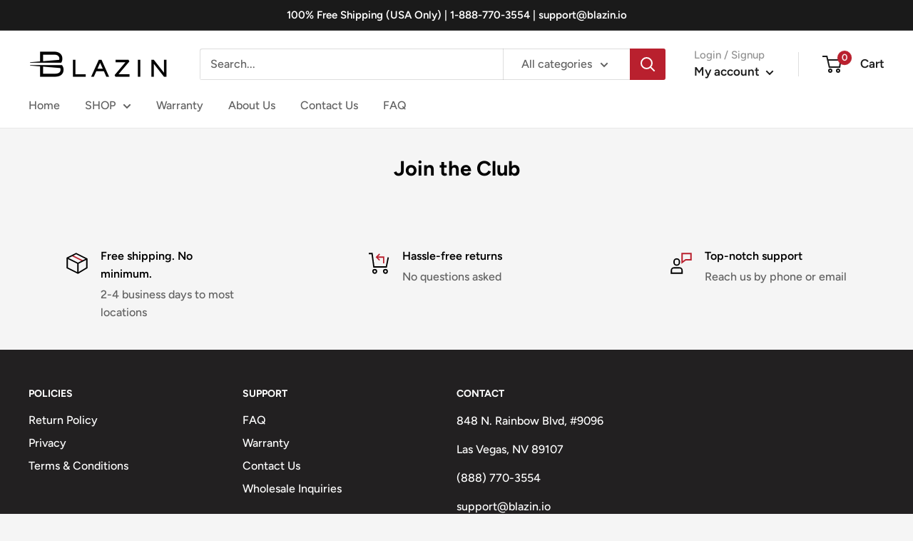

--- FILE ---
content_type: text/javascript
request_url: https://blazin.io/cdn/shop/t/17/assets/custom.js?v=102476495355921946141631739701
body_size: -641
content:
//# sourceMappingURL=/cdn/shop/t/17/assets/custom.js.map?v=102476495355921946141631739701
